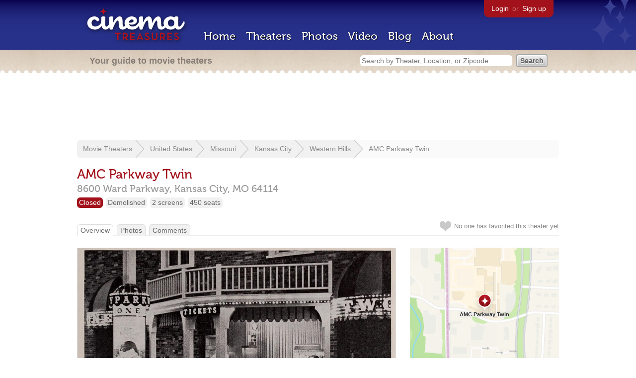

--- FILE ---
content_type: text/html; charset=utf-8
request_url: https://cinematreasures.org/theaters/18498
body_size: 29409
content:
<!DOCTYPE html>
<!--[if lt IE 7]> <html class="ie6 no-js"> <![endif]-->
<!--[if IE 7]>    <html class="ie7 no-js"> <![endif]-->
<!--[if IE 8]>    <html class="ie8 no-js"> <![endif]-->
<!--[if IE 9]>    <html class="ie9 no-js"> <![endif]-->
<!--[if !IE]><!-->
<html class="no-js">
  <!--<![endif]-->
  <head>
    <meta charset="utf-8">
    <meta content="width=device-width, initial-scale=1" name="viewport">
    <title>AMC Parkway Twin in Kansas City, MO - Cinema Treasures</title>
    <meta content="Opened on July 12, 1963 by Durwood Theatres (later known as AMC) &amp; Shopping Center Theaters Inc., named the Parkway Theatres One &amp; Two. Seating was..." name="description">
    <meta content="IE=edge,chrome=1" http-equiv="X-UA-Compatible">
  
    <script src="//use.typekit.com/voa4cfk.js" type="text/javascript"></script>
    <script>
      //<![CDATA[
        try{Typekit.load();}catch(e){}
      //]]>
    </script>
    <script async="" src="//www.googletagmanager.com/gtag/js?id=UA-2710707-1"></script>
    <script>
      //<![CDATA[
        window.dataLayer = window.dataLayer || [];
        function gtag(){dataLayer.push(arguments);}
        gtag('js', new Date());
        gtag('config', 'UA-2710707-1');
      //]]>
    </script>
    <script src="//ajax.googleapis.com/ajax/libs/jquery/1.5.1/jquery.min.js" type="text/javascript"></script>
    <script src="//cdn.apple-mapkit.com/mk/5.x.x/mapkit.js" type="text/javascript"></script>
    <script src="/assets/common.js?1759029584" type="text/javascript"></script>
    <script>
        //<![CDATA[
          $(document).ready(function () {
        
            // Setup global pano variable
            // so we can keep track of pano
            // window.pano = '';
        
            // Functions
            function color() {
              status = $("#map").attr("data_status");
              if (status == 'open') {
                color = '#38B257';
              } else {
                color = '#A3121B';
              }
              return color;
            }
        
            function name() {
              return $("#map").attr("data_name")
            }
        
            function latitude() {
              var latitude = parseFloat($("#map").attr("data_latitude"))
              return latitude;
            }
        
            function longitude() {
              var longitude = parseFloat($("#map").attr("data_longitude"))
              return longitude;
            }
        
            // function update_position() {
            //   position = pano.getPosition().lat() + ", " + pano.getPosition().lng();
            //   console.log("New location: " + position);
            //   $('#theater_custom_geolocation').attr("value", position);
            // }
            //
            // function update_pov() {
            //   pov = pano.getPov().heading + "," + pano.getPov().pitch;
            //   console.log("New pov: " + pov);
            //   $('#theater_custom_pov').attr("value", pov);
            // }
        
            // function load_streetview() {
            //   $("#streetview").show();
            //
            //   // Custom street view options
            //   if ($('#streetview').attr("data-custom-pov") != '') {
            //
            //     // Grab saved values
            //     var saved_geolocation = $('#streetview').attr("data-custom-geolocation").split(',');
            //     var custom_latitude = saved_geolocation[0];
            //     var custom_longitude = saved_geolocation[1];
            //     var saved_pov = $('#streetview').attr("data-custom-pov").split(',');
            //     var custom_heading = parseInt(saved_pov[0]);
            //     var custom_pitch = parseInt(saved_pov[1]);
            //
            //     // Assemble options
            //     var point = new google.maps.LatLng(custom_latitude, custom_longitude);
            //     var panoramaOptions = {
            //       position: point,
            //       pov: {
            //         heading: custom_heading,
            //         pitch: custom_pitch
            //       },
            //       zoom: 1
            //     };
            //
            //   // Default street view options
            //   } else {
            //
            //     var point = new google.maps.LatLng(latitude(), longitude());
            //     var panoramaOptions = {
            //       position: point,
            //       zoom: 1
            //     };
            //
            //   }
            //
            //   // Load streetview
            //   pano = new google.maps.StreetViewPanorama(document.getElementById('streetview'), panoramaOptions);
            //   pano.setVisible(true);
            //
            //   // Watch streetview for pov and position changes
            //   google.maps.event.addListener(pano, "pov_changed", function() {
            //      var info = pano.getPov();
            //      console.log(info['pitch']);
            //      console.log(info['heading']);
            //
            //      update_pov();
            //   });
            //   google.maps.event.addListener(pano, "links_changed", function() {
            //     update_position();
            //   });
            //
            // }
        
            // Toggle photo/street view
            // $('#photo_link').click(function() {
            //   $("#photo").show();
            //   $("#streetview").hide();
            //   $("#update_streetview").hide();
            //   $('#photo_link').addClass('hide_link');
            //   $('#streetview_link').removeClass('hide_link');
            // });
            // $('#streetview_link').click(function() {
            //   $("#photo").hide();
            //   load_streetview();
            //   $("#update_streetview").animate({opacity:"1"}, 1000).slideDown();
            //   $("#photo").hide();
            //   $('#photo_link').removeClass('hide_link');
            //   $('#streetview_link').addClass('hide_link');
            // });
        
            // Ajax form for updating street view
            // $('#update_streetview').ajaxForm(function() {
            //     alert("Thanks for updating this street view!");
            //     $('#update_streetview').slideUp();
            //     if ($('#photo_link').length) {
            //       $('#photo_link').click(function() {
            //         location.reload();
            //       });
            //     }
            // });
        
            // Hide photo link if unavailable
            // if ($('#photo').length == 0) {
            //   $('#photo_link').hide();
            //   $('.divider').hide();
            //   load_streetview();
            //   $("#update_streetview").show();
            //   $('#streetview_link').hide();
            // }
        
            // Hide street view if unavailable
            // if ($('#streetview').attr("data-custom-pov") != '') {
            //   var saved_geolocation = $('#streetview').attr("data-custom-geolocation").split(',');
            //   var custom_latitude = saved_geolocation[0];
            //   var custom_longitude = saved_geolocation[1];
            //   var point = new google.maps.LatLng(custom_latitude, custom_longitude);
            // } else {
            //   var point = new google.maps.LatLng(latitude(), longitude());
            // }
            // var streetview = new google.maps.StreetViewService();
            // streetview.getPanoramaByLocation(point, 50, function(data, status) {
            //   if (status != 'OK') {
            //     $('#map_navigation').hide();
            //     $('#update_streetview').hide();
            //     $('#streetview').hide();
            //   }
            // });
        
            // Favorites
            if ($("#links a").attr("href").match(/members/)) {
              if ($("#favorite img").attr("src").match(/unfavorite/)) {
                $("#favorite img").hover(
                  function () {
                    $("#favorite img").attr("src", '/images/app/favorite.png');
                    $("#favorite span").hide();
                    $("#favorite em").html("Add this theater to your favorites");
                    $("#favorite em").show();
                  },
                  function () {
                    $("#favorite img").attr("src", '/images/app/unfavorite.png');
                    $("#favorite span").show();
                    $("#favorite em").hide();
                  }
                );
              } else {
                $("#favorite img").hover(
                  function () {
                    $("#favorite img").attr("src", '/images/app/unfavorite.png');
                    $("#favorite span").hide();
                    $("#favorite em").html("Remove theater from your favorites");
                    $("#favorite em").show();
                  },
                  function () {
                    $("#favorite img").attr("src", '/images/app/favorite.png');
                    $("#favorite span").show();
                    $("#favorite em").hide();
                  }
                );
              }
            } else {
              $("#favorite img").hover(
                function () {
                  $("#favorite img").attr("src", '/images/app/favorite.png');
                  $("#favorite span").hide();
                  $("#favorite em").html("Login to favorite this theater");
                  $("#favorite em").show();
                },
                function () {
                  $("#favorite img").attr("src", '/images/app/unfavorite.png');
                  $("#favorite span").show();
                  $("#favorite em").hide();
                }
              );
            }
        
            // Load MapKit JS
            mapkit.init({
            authorizationCallback: function(done) {
              done("eyJraWQiOiJSTUI2MzM2NU5QIiwiYWxnIjoiRVMyNTYifQ.eyJpc3MiOiI5OVhYUDJXRjM4IiwiaWF0IjoxNzQ0OTkzMjUyLCJleHAiOjE3NzY1MjkyNTJ9.pC5hHKIaZ0fZBtKTbHK-qwMFvG19o4zRD-dCMqpJYGiaXtAfyNq2Infw21s9uDYSGBR2cLl_CLB58SYjbVHhlg");
            }
          })
          ;
        
            // Set region size
            var region = new mapkit.CoordinateRegion(
              new mapkit.Coordinate(latitude(), longitude()),
              new mapkit.CoordinateSpan(0.004, 0.004)
            );
        
            // Create map
            let map = new mapkit.Map("map", {
              center: new mapkit.Coordinate(latitude(), longitude()),
              region: region
            });
        
            // Create map marker
            const coordinates = new mapkit.Coordinate(latitude(), longitude())
            const annotation = new mapkit.MarkerAnnotation(coordinates, {
              color: color(),
              title: name(),
              glyphImage: {
                1: "/apple-touch-icon.png"
              }
            })
        
            // Add map marker to map
            map.addAnnotation(annotation)
        
          });
        //]]>
      </script>
    <link href="/stylesheets/app.css?1759029584" media="all" rel="stylesheet" type="text/css" />
  
  </head>
  <body class="theaters show" lang="en">
    <div id="wrap">
      <div id="header">
        <div id="stars"></div>
        <div id="primary">
          <a href="/"><img alt="Cinema Treasures" height="88" id="logo" src="/images/app/logo.png?1759029584" width="218" /></a>
          <div id="links">
            <a href="/login?return_to=https%3A%2F%2Fcinematreasures.org%2Ftheaters%2F18498">Login</a> or
            <a href="/signup">Sign up</a>
          </div>
          <nav>
            <ul>
              <li><a href="/">Home</a></li>
              <li><a href="/theaters">Theaters</a></li>
              <li><a href="/photos">Photos</a></li>
              <li><a href="/video">Video</a></li>
              <li><a href="/blog">Blog</a></li>
              <li><a href="/about">About</a></li>
            </ul>
          </nav>
        </div>
        <div id="secondary">
          <span>
            <div id="slogan">Your guide to movie theaters</div>
            <div id="search_bar">
              <form action="/theaters" method="get">
                <input id="query" name="q" placeholder="Search by Theater, Location, or Zipcode" type="text" />
                <input name="" type="submit" value="Search" />
              </form>
            </div>
          </span>
        </div>
      </div>
      <div id="page">
        <div id="content">
          <div id="leaderboard">
            <script async="" src="//pagead2.googlesyndication.com/pagead/js/adsbygoogle.js"></script>
            <ins class="adsbygoogle" data-ad-client="ca-pub-4430601922741422" data-ad-slot="6230392620" style="display:inline-block;width:970px;height:90px"></ins>
            <script>
              //<![CDATA[
                (adsbygoogle = window.adsbygoogle || []).push({});
              //]]>
            </script>
          </div>
          <div id="breadcrumb">
            <ul>
              <li><a href="/theaters">Movie Theaters</a></li>
              <li><a href="/theaters/united-states">United States</a></li>
              <li><a href="/theaters/united-states/missouri">Missouri</a></li>
              <li><a href="/theaters/united-states/missouri/kansas-city">Kansas City</a></li>
              <li><a href="/theaters/united-states/missouri/kansas-city/western-hills">Western Hills</a></li>
              <li><a href="/theaters/18498">AMC Parkway Twin</a></li>
            </ul>
          </div>
          <h1>AMC Parkway Twin</h1>
          <h2 id="address">
            <div class="adr">
              <div class="street-address">8600 Ward Parkway,</div>
              <span class="locality">
                Kansas City,
              </span>
              <span class="region">MO</span>
              <span class="postal-code">64114</span>
            </div>
          </h2>
          <div id="facts">
            <div class="fact red"><a href="/theaters?status=closed">Closed</a></div>
            <div class="fact"><a href="/theaters?status=demolished">Demolished</a></div>
            <div class="fact"><a href="/screens/2">2 screens</a></div>
            <div class="fact"><a href="/seats/1">450 seats</a></div>
          </div>
          <p id="favorite">
            <img alt="Unfavorite" height="22" src="/images/app/unfavorite.png?1759029584" title="Login to favorite this theater" width="23" />
            <span>
              No one has favorited this theater yet
            </span>
            <em></em>
          </p>
          <ul class="tabs">
            <li class="active"><a href="/theaters/18498">Overview</a></li>
            <li><a href="/theaters/18498/photos">Photos</a></li>
            <li><a href="/theaters/18498/comments">Comments</a></li>
          </ul>
          <div id="theater">
            <div class="vcard" id="stats">
              <div data_latitude="38.967384" data_longitude="-94.606619" data_name="AMC Parkway Twin" data_status="closed" id="map">
                <div class="location"></div>
              </div>
              <div id="view_larger_map">
                <a href="/theaters/18498/map">View larger map &rarr;</a>
              </div>
              <div class="adsense">
                <script async="" src="//pagead2.googlesyndication.com/pagead/js/adsbygoogle.js"></script>
                <ins class="adsbygoogle" data-ad-client="ca-pub-4430601922741422" data-ad-slot="5812031164" style="display:inline-block;width:300px;height:250px"></ins>
                <script>
                  //<![CDATA[
                    (adsbygoogle = window.adsbygoogle || []).push({});
                  //]]>
                </script>
              </div>
              <h3>Additional Info</h3>
              <p>
                <strong>Previously operated by:</strong>
                <a href="/chains/7/previous">AMC Theatres</a>, <a href="/chains/1452/previous">Durwood Theatres Inc.</a>
              </p>
              <p>
                <strong>Previous Names:</strong>
                Parkway Theatres One & Two
              </p>
              <h3>Nearby Theaters</h3>
              <ul id="nearby_theaters">
                <li>
                  <a href="/theaters/19801"><img alt="Tiny" height="24" src="https://photos.cinematreasures.org/production/photos/93076/1390455886/tiny.jpg?1390455886" width="24" /></a>
                  <a href="/theaters/19801">AMC Ward Parkway 14</a>
                </li>
                <li>
                  <a href="/theaters/18975"><img alt="Tiny" height="24" src="https://photos.cinematreasures.org/production/photos/136961/1442854085/tiny.jpg?1442854085" width="24" /></a>
                  <a href="/theaters/18975">Glenwood Arts Theatre</a>
                </li>
                <li>
                  <a href="/theaters/13653"><img alt="Missing" height="24" src="/images/photos/missing.png?1759029584" width="24" /></a>
                  <a href="/theaters/13653">Watts Mill Cinema</a>
                </li>
                <li>
                  <a href="/theaters/1436"><img alt="Tiny" height="24" src="https://photos.cinematreasures.org/production/photos/186115/1476071299/tiny.jpg?1476071299" width="24" /></a>
                  <a href="/theaters/1436">Waldo Theater</a>
                </li>
                <li>
                  <a href="/theaters/12280"><img alt="Tiny" height="24" src="https://photos.cinematreasures.org/production/photos/299310/1584212455/tiny.jpg?1584212455" width="24" /></a>
                  <a href="/theaters/12280">Paseo Theatre</a>
                </li>
              </ul>
            </div>
            <div id="photo">
              <a href="/theaters/18498/photos"><img src="https://photos.cinematreasures.org/production/photos/211186/1497688775/large.jpg?1497688775" width="640" height="445" alt="AMC Parkway Twin" /></a>
            </div>
            <div id="description">
              <p>Opened on July 12, 1963 by Durwood Theatres (later known as AMC) &amp; Shopping Center Theaters Inc., named the Parkway Theatres One &amp; Two. Seating was listed at 450. The opening movie on both screens was Steve McQueen in &ldquo;The Great Escape&rdquo;. It was closed by AMC on April 26, 1977 with Alan Arkin in &ldquo;The Seven-Per-Cent Solution&rdquo; &amp; Gene Wilder in &ldquo;The Adventures of Sherlock Holmes Smarter Brother&rdquo;.</p>
            
              <p>The AMC Ward Parkway 22 is located in the mall, close to the site of the site of the Parkway Twin.</p>
              <div id="contributors">
                Contributed by
                Chuck
              </div>
            </div>
            <div id="tickets">
            </div>
            <div class="adsense">
              <script async src="https://pagead2.googlesyndication.com/pagead/js/adsbygoogle.js?client=ca-pub-4430601922741422" crossorigin="anonymous">
              </script>
              <ins class="adsbygoogle"
              style="display:inline-block;width:336px;height:280px"
              data-ad-client="ca-pub-4430601922741422"
              data-ad-slot="0787365998">
              </ins>
              <script>
              (adsbygoogle = window.adsbygoogle || []).push({});
              </script>
            </div>
            <div id="comments">
              <h2>
                Recent comments
                <a href="/theaters/18498/comments">(view all 7 comments)</a>
              </h2>
              <div class="comment even">
                <div class="avatar"><a href="/members/alalvarez"><img alt="Al Alvarez" height="48" src="/images/avatars/small.png?1759029584" width="48" /></a></div>
                <div class="body">
                  <strong><a href="/members/alalvarez">Al Alvarez</a></strong>
                  <span>on</span>
                  <a href="#comment-310731" name="comment-310731">January  7, 2009 at  5:05 pm</a>
                  <p>Although numerous books repeat the Durwood mantra that this was the first ever twin theatre with a common box office and common concession stand, there were others around the country in existence when this opened. In fact, even the high profile Cinema 1 &amp; 2 in Manhattan had opened the year before.</p>
                </div>
              </div>
              <div class="comment odd">
                <div class="avatar"><a href="/members/scottneff"><img alt="Scott Neff" height="48" src="https://photos.cinematreasures.org/production/users/1910/1385584582/small.jpg?1385584582" width="48" /></a></div>
                <div class="body">
                  <strong><a href="/members/scottneff">Scott Neff</a></strong>
                  <span>on</span>
                  <a href="#comment-310732" name="comment-310732">January  7, 2009 at  5:19 pm</a>
                  <p>Often the distinction people make about the &ldquo;first&rdquo; twin theatre was that it was BUILT as a twin theatre. It wasn&rsquo;t a single that was turned into a twin as I imagine the Cinema 1 &amp; 2 was in Manhattan.</p>
                </div>
              </div>
              <div class="comment even">
                <div class="avatar"><a href="/members/alalvarez"><img alt="Al Alvarez" height="48" src="/images/avatars/small.png?1759029584" width="48" /></a></div>
                <div class="body">
                  <strong><a href="/members/alalvarez">Al Alvarez</a></strong>
                  <span>on</span>
                  <a href="#comment-310735" name="comment-310735">January  7, 2009 at  6:35 pm</a>
                  <p>Scott, the Cinema 1 &amp; 2 was purpose built almost a year earlier.</p>
                </div>
              </div>
              <div class="comment odd">
                <div class="avatar"><a href="/members/christofermeissner"><img alt="christofermeissner" height="48" src="https://photos.cinematreasures.org/production/users/27020/1354514800/small.jpg?1354514800" width="48" /></a></div>
                <div class="body">
                  <strong><a href="/members/christofermeissner">christofermeissner</a></strong>
                  <span>on</span>
                  <a href="#comment-327781" name="comment-327781">March 27, 2009 at  9:24 pm</a>
                  <p>AlAlvarez: you are right that there were other twin theatres before the Parkway, and that Cinema I-II in Manhattan predated it (and was likely the actual first twin theatre). General Cinema had a few twin theatres opened by mid-1963, with a few more on the drawing boards (or under construction). I think the legend that this was the first twin theatre is something that has been propagated by AMC in its attempt to grab all the credit for &ldquo;inventing&rdquo; the multiplex theatre. The more accurate landmark for the Parkway is that is was probably the first twin theatre to be opened that was located <em>inside</em> an enclosed mall&mdash;as opposed to being a free-standing building near or attached to a mall or shopping center.</p>
                </div>
              </div>
              <div class="comment even">
                <div class="avatar"><a href="/members/swdailey"><img alt="swdailey" height="48" src="/images/avatars/small.png?1759029584" width="48" /></a></div>
                <div class="body">
                  <strong><a href="/members/swdailey">swdailey</a></strong>
                  <span>on</span>
                  <a href="#comment-514674" name="comment-514674">March 12, 2013 at  7:44 am</a>
                  <p>What&rsquo;s funny is that the current mall&rsquo;s owners, RED Development, boast of this being the first multiplex &ldquo;with its original two screens (since renovated and expanded to 14 screens)&rdquo;. Uh, that original twin theater closed in 1978 and the current multiplex didn&rsquo;t open until 1992 &ndash; in a different area of the mall. It&rsquo;s close to the original location, but there is no connection. Makes for a good PR spin though I guess.</p>
                </div>
              </div>
              <div class="comment odd">
                <div class="avatar"><a href="/members/rivest266"><img alt="rivest266" height="48" src="https://photos.cinematreasures.org/production/users/1477/1307916355/small.jpg?1307916355" width="48" /></a></div>
                <div class="body">
                  <strong><a href="/members/rivest266">rivest266</a></strong>
                  <span>on</span>
                  <a href="#comment-565359" name="comment-565359">July 30, 2015 at  9:32 am</a>
                  <p>July 12th, 1963 grand opening ad in photo section.</p>
                </div>
              </div>
              <div class="comment even">
                <div class="avatar"><a href="/members/dallasmovietheaters"><img alt="dallasmovietheaters" height="48" src="/images/avatars/small.png?1759029584" width="48" /></a></div>
                <div class="body">
                  <strong><a href="/members/dallasmovietheaters">dallasmovietheaters</a></strong>
                  <span>on</span>
                  <a href="#comment-806670" name="comment-806670">December 31, 2024 at  6:30 pm</a>
                  <p>Kroh Brothers Development launched the Ward Parkway Shopping Center in 1959 as an enclosed shopping Mall but theatre-less. That changed with the opening of the Parkway Theatres One and Two  by Shopping Center Theaters, Inc. / Durwood Theatres, the precursors to AMC on July 12th, 1963.</p>
                
                  <p>The venue closed as the Parkway 2 under the renamed American Multi Cinema (AMC) on April 26, 1977 with &ldquo;The Seven-Per-Cent Solution&rdquo; and &ldquo;The Adventure of Sherlock Holmes' Smarter Brother.&rdquo; The venue was to be be replaced by a Kroh Brothers Development second floor food court and multiplex theater in 1978. The $500,000 project started and stalled leaving the Ward Parkway Mall theatre-less until th Mall was able to sever relations with the Kroh Brothers in 1987. That paved the way for a major multiplex that was built in 1991 and opened November 22d.</p>
                </div>
              </div>
            </div>
            <form action="/theaters/18498/comments" class="new_comment" id="new_comment" method="post"><div style="margin:0;padding:0;display:inline"><input name="authenticity_token" type="hidden" value="f/HE0a+NV/b/65mtvV+OoIVhgeLMvZ9M7N7KwtcQE90=" /></div>
              <div id="login_prompt">
                You must
                <a href="/login?return_to=https%3A%2F%2Fcinematreasures.org%2Ftheaters%2F18498">login</a>
                before making a comment.
              </div>
              <h2>New Comment</h2>
              <p>
                <textarea cols="40" disabled="disabled" id="comment_body" name="comment[body]" rows="5"></textarea>
              </p>
              <div class="tips">
                <ul>
                  <li>Contribute something to the conversation</li>
                  <li>No personal attacks</li>
                  <li>Stay on-topic</li>
                  <li class="link"><a href="/community">Please read our community guidelines before posting &rarr;</a></li>
                </ul>
              </div>
              <p>
                <input disabled="disabled" id="comment_submit" name="commit" type="submit" value="Add Comment" />
              </p>
            </form>
            <div id="subscriptions">
              <img alt="Subscribe" height="32" src="/images/app/subscribe.gif?1759029584" width="48" />
              Want to be emailed when a new comment is posted about this theater?
              <br>
              Just
              <a href="/session/new">login to your account</a>
              and subscribe to this theater.
            </div>
          </div>
          <br class="clear">
        </div>
      </div>
    </div>
    <footer>
      <span>
        <div id="social">
          <div class="service"><a href="http://www.facebook.com/pages/Cinema-Treasures/206217392742703"><img alt="Facebook" src="/images/icons/facebook.png?1759029584" /></a></div>
          <div class="service"><a href="http://twitter.com/movie_theaters"><img alt="Twitter" src="/images/icons/twitter.png?1759029584" /></a></div>
          <div class="service"><a href="http://feeds.feedburner.com/cinematreasures"><img alt="Feed" src="/images/icons/feed.png?1759029584" /></a></div>
        </div>
        <div id="sitemap">
          <h3>Roger Ebert on Cinema Treasures:</h3>
          <p>&ldquo;The ultimate web site about movie theaters&rdquo;</p>
        </div>
        <div id="credits">
          <a href="/"><img alt="Cinema Treasures" height="68" src="/images/app/logo_footer.png?1759029584" width="200" /></a>
        </div>
        <div id="terms">
          Cinema Treasures, LLC
          &copy; 2000 -
          2026.
          Cinema Treasures is a registered trademark of Cinema Treasures, LLC.
          <a href="/privacy">Privacy Policy</a>.
          <a href="/terms">Terms of Use</a>.
        </div>
      </span>
    </footer>
    <script>
      //<![CDATA[
        try {
          var _gaq = _gaq || [];
          _gaq.push(['_setAccount', '']);
          _gaq.push(['_trackPageview']);
      
          (function() {
            var ga = document.createElement('script'); ga.type = 'text/javascript'; ga.async = true;
            ga.src = ('https:' == document.location.protocol ? 'https://ssl' : 'http://www') + '.google-analytics.com/ga.js';
            var s = document.getElementsByTagName('script')[0]; s.parentNode.insertBefore(ga, s);
          })();
        } catch(err) {
        }
      //]]>
    </script>
  </body>
</html>


--- FILE ---
content_type: text/html; charset=utf-8
request_url: https://www.google.com/recaptcha/api2/aframe
body_size: 260
content:
<!DOCTYPE HTML><html><head><meta http-equiv="content-type" content="text/html; charset=UTF-8"></head><body><script nonce="E6kkcUVIfzluSQ8-jPPaFA">/** Anti-fraud and anti-abuse applications only. See google.com/recaptcha */ try{var clients={'sodar':'https://pagead2.googlesyndication.com/pagead/sodar?'};window.addEventListener("message",function(a){try{if(a.source===window.parent){var b=JSON.parse(a.data);var c=clients[b['id']];if(c){var d=document.createElement('img');d.src=c+b['params']+'&rc='+(localStorage.getItem("rc::a")?sessionStorage.getItem("rc::b"):"");window.document.body.appendChild(d);sessionStorage.setItem("rc::e",parseInt(sessionStorage.getItem("rc::e")||0)+1);localStorage.setItem("rc::h",'1769513872731');}}}catch(b){}});window.parent.postMessage("_grecaptcha_ready", "*");}catch(b){}</script></body></html>